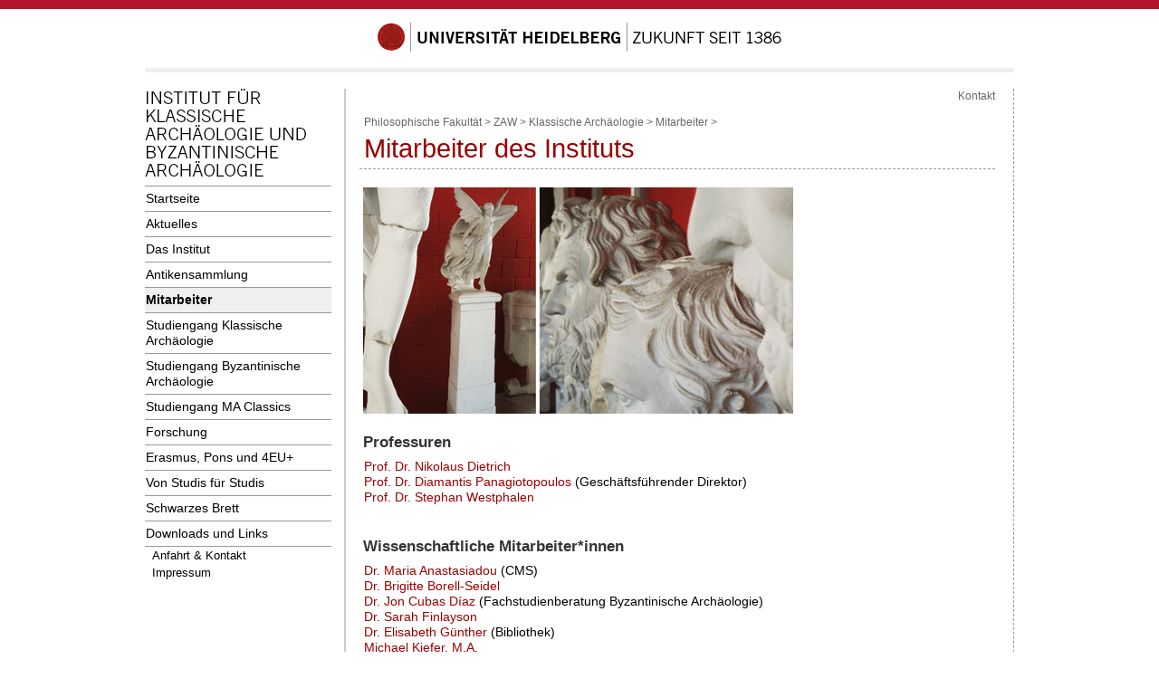

--- FILE ---
content_type: text/html; charset=utf-8
request_url: https://www.uni-heidelberg.de/fakultaeten/philosophie/zaw/klarch/mitarbeiter/mitarbeiter.html
body_size: 5012
content:
<!DOCTYPE html>
<html lang="de">
<head>
  <meta name="GENERATOR" content="IMPERIA 10.5.7_1">

  <meta charset="utf-8">
  <title>Mitarbeiter </title>
  <meta name="author" content="Holger Altenbach">
  <meta name="organization-email" content="klassische.archaeologie@zaw.uni-heidelberg.de">
  <meta name="city" content="Heidelberg">
  <meta name="country" content="Germany - Deutschland">
  <meta name="revisit-after" content="3 days">
  <meta http-equiv="imagetoolbar" content="no">
  <meta name="MSSmartTagsPreventParsing" content="true">
  <meta name="keywords" content="ZAW, Zentrum für Altertumswissenschaften, Klassische Archäologie, Mitarbeiter">
  <meta name="description" content="Institut für Klassische Archäologie der Universität Heidelberg">



<style type="text/css">
				@import url(https://www.uni-heidelberg.de/css/uni/core/base_ltr.css);
				@import url(https://www.uni-heidelberg.de/css/uni/basemod_ltr_small.css);
				@import url(https://www.uni-heidelberg.de/css/uni/content.css);
				@import url(https://www.uni-heidelberg.de/css/uni/style_ltr.css);
				@import url(https://www.uni-heidelberg.de/css/uni/print/print_ltr.css);
</style>







<style  type="text/css" media="all">
<!--
#naviMainContainer a#id_de_49{background-color:#efefef;font-weight:bold;}
#naviSubContainer a#id_de_49{background-color:#efefef;font-weight:bold;}
-->
</style>

  
  <meta name="X-Imperia-Live-Info" content="29612bcd-49b0-4e73-4d36-603ea615b996/2/477/478/968/1156/1182/112190">
</head>


<body class="hidecol2">



  <div id="topBarInstitute"><a name="up" id="up">&nbsp;</a></div>
  <div id="page_margins">
    <div id="page">


  <div id="universitaet">
    <a href="//www.uni-heidelberg.de/">
      <img src="/imperia/md/images/layoutgrafiken/schriftzug_uni_neu_448x32.gif"
           alt="Siegel | Universität Heidelberg | Zukunft seit 1386">
    </a>
  </div>
  <div id="greyBar"></div>




      <div id="main">
        <div id="col1">
          <div id="col1_content" class="clearfix">



<div class="institutslogo">
<a href="https://www.uni-heidelberg.de/fakultaeten/philosophie/zaw/klarch/">


    <img src="https://uni-heidelberg.de/md/zaw/klarch/schriftzug_klass_byz_archaeologie.gif" alt="Institut für Klassische Archäologie" width="204">


</a>


</div>






<div id="naviMainContainer">
    <ul>



		<li class="oberste"> <a href="https://www.uni-heidelberg.de/fakultaeten/philosophie/zaw/klarch/index.html" id="id_de_0" >Startseite</a> </li>




		<li class="oberste"> <a href="https://www.uni-heidelberg.de/fakultaeten/philosophie/zaw/klarch/aktuelles/aktuell.html" id="id_de_48" >Aktuelles</a> </li>




		<li class="oberste"> <a href="https://www.uni-heidelberg.de/fakultaeten/philosophie/zaw/klarch/institut/institut.html" id="id_de_15" >Das Institut</a> </li>




		<li class="oberste"> <a href="https://www.uni-heidelberg.de/fakultaeten/philosophie/zaw/klarch/antikensammlung/antikensammlung.html" id="id_de_1" >Antikensammlung</a> </li>




		<li class="oberste"> <a href="https://www.uni-heidelberg.de/fakultaeten/philosophie/zaw/klarch/mitarbeiter/mitarbeiter.html" id="id_de_49" >Mitarbeiter</a> </li>




		<li class="oberste"> <a href="https://www.uni-heidelberg.de/fakultaeten/philosophie/zaw/klarch/studium/studiumundlehre_main.html" id="id_de_18" >Studiengang Klassische Archäologie</a> </li>




		<li class="oberste"> <a href="https://www.uni-heidelberg.de/fakultaeten/philosophie/zaw/klarch/studiengang_byz/bachelor_byz.html" id="id_de_51" >Studiengang Byzantinische Archäologie</a> </li>




		<li class="oberste"> <a href="https://www.uni-heidelberg.de/fakultaeten/philosophie/zaw/klarch/studium/maclassicshd.html" id="id_de_53" >Studiengang MA Classics</a> </li>




		<li class="oberste"> <a href="https://www.uni-heidelberg.de/fakultaeten/philosophie/zaw/klarch/forschung/forschungsprojekte.html" id="id_de_7" >Forschung</a> </li>




		<li class="oberste"> <a href="https://www.uni-heidelberg.de/fakultaeten/philosophie/zaw/klarch/erasmus_pons/erasmus.html" id="id_de_50" >Erasmus, Pons und 4EU+</a> </li>




		<li class="oberste"> <a href="https://www.uni-heidelberg.de/fakultaeten/philosophie/zaw/klarch/studis/fachschaft_main.html" id="id_de_44" >Von Studis für Studis</a> </li>




		<li class="oberste"> <a href="https://www.uni-heidelberg.de/fakultaeten/philosophie/zaw/klarch/ankuendigungen.html" id="id_de_46" >Schwarzes Brett</a> </li>




		<li class="oberste"> <a href="https://www.uni-heidelberg.de/fakultaeten/philosophie/zaw/klarch/links/links_main.html" id="id_de_52" >Downloads und Links</a> </li>



</ul>
    <div class="navilast"></div>
</div> <!-- Ende NaviMainContainer -->



<div id="naviSubContainer">

    <ul>


		<li class="oberste"> <a href="https://www.uni-heidelberg.de/fakultaeten/philosophie/zaw/klarch/kontakt.html" id="id_de_3_1" >Anfahrt & Kontakt</a> </li>




		<li class="oberste"> <a href="https://www.uni-heidelberg.de/fakultaeten/philosophie/zaw/klarch/impressum.html" id="id_de_3_0" >Impressum</a> </li>


 </ul>

</div> <!-- Ende NaviSubContainer -->





          </div>
        </div> <!-- ENDE Linke Spalte -->
        <div id="col3">
          <div id="col3_content" class="clearfix">


<div id="content"> <!--// Beginn content //-->


         <div id="naviHor"><a href="../impressum.html">Kontakt</a>
</div>





        <div class="pathway">
 <a href="https://www.phil.uni-heidelberg.de/">Philosophische Fakultät</a>&nbsp;&gt;

 <a href="https://www.uni-heidelberg.de/fakultaeten/philosophie/zaw/">ZAW</a>&nbsp;&gt;

 <a href="https://www.uni-heidelberg.de/fakultaeten/philosophie/zaw/klarch/">Klassische Archäologie</a>&nbsp;&gt;

 <a href="https://www.uni-heidelberg.de/fakultaeten/philosophie/zaw/klarch/mitarbeiter/mitarbeiter.html">Mitarbeiter</a>&nbsp;&gt;





        </div>

     	<h1>Mitarbeiter des Instituts</h1>
<div id="text">





	<h3><span style="display: inline-block; margin: 0px;"><img alt="Mitarbeiter475" data-node-id="/2/477/478/968/1156/1182/178988" node-id="" src="/md/zaw/klarch/mitarbeiter/mitarbeiter475.gif"></span></h3>

<h3><a name="profswissMit"></a>Professuren</h3>

<div><a href="http://www.klassische-archaeologie.uni-hd.de/mitarbeiter/dietrich.html">Prof. Dr. Nikolaus Dietrich</a>&nbsp;<span class="s1"><span class="s1"><br>
<a href="https://www.uni-heidelberg.de/fakultaeten/philosophie/zaw/klarch/mitarbeiter/panagiotopoulos.html">Prof. Dr. Diamantis Panagiotopoulos</a>&nbsp;(Geschäftsführender Direktor)</span></span><br>
<a href="https://www.uni-heidelberg.de/fakultaeten/philosophie/zaw/byz/mitarbeiter/westphalen/westphalen.html">Prof. Dr. Stephan Westphalen</a></div>

<div>&nbsp;</div>

<h3><a name="profswissMit"></a>Wissenschaftliche Mitarbeiter*innen</h3>

<div><a href="http://www.klassische-archaeologie.uni-hd.de/mitarbeiter/anastasiadou.html">Dr. Maria Anastasiadou</a>&nbsp;(CMS)<br>
<a href="http://www.klassische-archaeologie.uni-hd.de/mitarbeiter/seidel.html">Dr. Brigitte Borell-Seidel</a></div>

<div><a href="mailto:jon.cubasdiaz@zaw.uni-heidelberg.de">Dr. Jon Cubas Díaz</a> (Fachstudienberatung Byzantinische Archäologie)</div>

<div><a href="https://www.uni-heidelberg.de/fakultaeten/philosophie/zaw/klarch/mitarbeiter/finlayson.html">Dr. Sarah Finlayson</a>&nbsp;<br>
<a href="https://www.uni-heidelberg.de/fakultaeten/philosophie/zaw/klarch/mitarbeiter/guenther.html">Dr. Elisabeth Günther</a>&nbsp;(Bibliothek)</div>

<div><a href="mailto:michael.kiefer@stud.uni-heidelberg.de">Michael Kiefer,&nbsp;M.A.</a></div>

<div><a href="https://www.uni-heidelberg.de/fakultaeten/philosophie/zaw/klarch/mitarbeiter/kretschmer.html">Dr. des. Julia Kretschmer</a>&nbsp;(Fachstudienberatung Klassische Archäologie<span style="font-size: 12.0024px;">)</span><br>
<a href="http://www.klassische-archaeologie.uni-hd.de/mitarbeiter/lohmann.html">Dr. Polly Lohmann</a> (Archäologische Sammlungen)<span class="s1"><span class="s1"><br>
<a href="https://www.uni-heidelberg.de/fakultaeten/philosophie/zaw/byz/mitarbeiter/sewing.html">Katinka Sewing,&nbsp;M.A</a>.</span></span></div>

<div><span class="s1"><span class="s1"><a href="mailto:annika.stoeger@zaw.uni-heidelberg.de">Annika Stöger,&nbsp;M.A.</a>&nbsp;(Fachstudienberatung MA Classics, Austauschprogramme)<br>
<a href="https://www.uni-heidelberg.de/fakultaeten/philosophie/zaw/byz/mitarbeiter/stephan-kaissis.html">Dr. Christine Stephan-Kaissis</a><br>
<a href="suess.html">Dr.&nbsp;Jürgen Süß</a></span></span></div>

<h3><a name="privatdozenten"></a>Privatdozent*innen</h3>

<p><a href="http://www.ori.uni-heidelberg.de/assyriologie/mitarbeiter/balensiefen.html">apl. Prof. Dr. Lilian Maul-Balensiefen</a></p>

<h3><a name="projekt"></a>Projektmitarbeiter*innen</h3>

<p><a href="https://www.uni-heidelberg.de/fakultaeten/philosophie/zaw/klarch/mitarbeiter/guenkel_maschek.html">Dr. Ute Günkel-Maschek</a><br>
<a href="https://www.uni-heidelberg.de/fakultaeten/philosophie/zaw/klarch/mitarbeiter/suchezky.html">Dr. Ellen Suchezky</a></p>

<h3><a name="projekt"></a>Wissenschaftliche Hilfskräfte</h3>

<h4 id="anker_AntikensammlungDr.P.Lohm">Antikensammlung / Dr. P. Lohmann</h4>

<p><a href="mailto:paula.j.bemmann@gmail.com">Paula Bemmann</a><br>
<a href="mailto:katharina.dobler@stud.uni-heidelberg.de">Katharina Dobler</a><br>
<a href="mailto:vanessa.fernbach@stud.uni-heidelberg.de">Vanessa Fernbach</a><br>
<a href="mailto:melos99gasi@gmail.com">Melos Gasi</a><br>
<a href="mailto:silasgetto13@gmail.com">Silas Getto</a><br>
<a href="mailto:kai.notheisen@icloud.com">Kai Notheisen</a><br>
<a href="mailto:tabea.sommer@stud.uni-heidelberg.de">Tabea Sommer</a></p>

<h4 id="anker_Bibliothek">Bibliothek</h4>

<p><a href="mailto:lea.schmidt01@stud.uni-heidelberg.de">Lea Schmidt</a> (Klassische Archäologie)<br>
<a href="mailto:lea.thun@stud.uni-heidelberg.de">Lea Thun</a> (Byzantinische Archäologie)</p>

<h4 id="anker_Bibliothek">Homepage</h4>

<p><a href="mailto:isabel.reichardt@stud.uni-heidelberg.de">Isabel Reichardt</a></p>

<h4 id="anker_Projekte">Projekte</h4>

<p>Anna Grosch (Prof. Dr. T. Hölscher)<br>
Andreas Neumann (Prof. Dr. D. Panagiotopoulos)<br>
Anton Ritzhaupt (Prof. Dr. D. Panagiotopoulos)<br>
<a href="mailto:lea.thun@stud.uni-heidelberg.de">Lea Thun</a>&nbsp; (Prof. Dr. N. Dietrich)</p>

<h3><a id="lehrbeauftragte" name="lehrbeauftragte"></a>Lehrbeauftragte WiSe 2025/26</h3>

<div><a href="mailto:hannaberger96@gmx.de">Hanna Berger</a></div>

<div><a href="mailto:susanne.bosche@diauvis.com">Susanne Bosche</a></div>

<div><a href="mailto:artgrinenko@googlemail.com">Artur Grinenko</a></div>

<div><a href="mailto:a.grosch@stud.uni-heidelberg.de">Anna Grosch, M.A.</a></div>

<div><a href="mailto:anna.ladu@stud.uni-heidelberg.de">Anna Ladu</a></div>

<div><a href="mailto:stperr2395@gmail.com">Stelios Perrakis</a></div>

<div><a href="mailto:anton@ritzhaupt.de">Anton Ritzhaupt</a></div>

<div><a href="mailto:jonathan.stuehler01@stud.uni-heidelberg.de">Jonathan Stühler</a></div>

<h3><a id="lehrbeauftragte" name="lehrbeauftragte"></a>Lehrbeauftragte SoSe 2025</h3>

<div><a href="mailto:nasser.aias@gmail.com">Nasser Ayash</a></div>

<div><a href="mailto:paula.j.bemmann@gmail.com">Paula Bemmann</a><br>
<a href="mailto:simon.laibe@stud.uni-heidelberg.de">Simon Laibe</a></div>

<div><a href="mailto:anton@ritzhaupt.de">Anton Ritzhaupt</a></div>

<div><a href="mailto:kai.rottmann@stud.uni-heidelberg.de">Kai Rottmann</a><br>
<a href="mailto:a.stoeger@stud.uni-heidelberg.de">Annika Stöger,&nbsp;M.A.</a></div>

<div><a href="mailto:hendrik.wangermann@stud.uni-heidelberg.de">Hendrik Wangermann</a></div>

<div>
<h3><a name="sekretariat"></a>Sekretariat</h3>
</div>

<p><a href="mailto:klass-byz.archaeologie@zaw.uni-heidelberg.de">Carolin Gillmeister</a>, Geschäftsführende Verwaltung<br>
<a href="mailto:klass-byz.archaeologie@zaw.uni-heidelberg.de">Anja Fabricius,&nbsp;M.A.</a></p>

<h3><a name="restauratorin"></a>Restauratorin</h3>

<p><a href="http://www.klassische-archaeologie.uni-hd.de/mitarbeiter/kleiss.html">Ina Kleiß</a>, Restauratorin</p>

<h3><a name="emeriti"></a>Ehemalige Professoren*innen</h3>

<p><a href="http://www.klassische-archaeologie.uni-hd.de/mitarbeiter/hoelscher.html">Prof. Dr. Tonio Hölscher</a><br>
<a href="http://www.klassische-archaeologie.uni-hd.de/mitarbeiter/krauskopf.html">Prof. Dr. Ingrid Krauskopf</a><br>
<a href="https://de.wikipedia.org/wiki/Michael_Maa%C3%9F">Prof. Dr. Michael Maaß</a><br>
<a href="http://www.klassische-archaeologie.uni-hd.de/mitarbeiter/maderna.html">Prof. Dr. Caterina Maderna</a>&nbsp;†​​​​​<br>
<a href="https://de.wikipedia.org/wiki/Wolf-Dietrich_Niemeier" target="_blank">Prof. Dr. Wolf-Dietrich Niemeier</a><br>
<a href="https://www.uni-heidelberg.de/fakultaeten/philosophie/zaw/klarch/aktuelles/nachrufschaefer.html">Prof. Dr. Jörg Schäfer</a>&nbsp;†​​​​​<br>
<a href="http://www.klassische-archaeologie.uni-hd.de/mitarbeiter/stupperich.html">Prof. Dr. Reinhard Stupperich</a></p>

<h3><a name="ehemalige"></a>Ehemalige wissenschaftliche Mitarbeiter*innen</h3>

<div>Dr. Ruth Bielfeldt<br>
Prof. Dr. Barbara E. Borg</div>

<div><a href="http://www.klassische-archaeologie.uni-hd.de/mitarbeiter/bravi.html">Dr. Alessandra Bravi, PD</a><a href="mailto:caps0783@gmail.com"><span class="s1"></span></a><br>
<span class="s1">Erika Cappelletto</span><br>
<a href="https://www.archaeologie.uni-freiburg.de/mitarbeiter/jens-arne-dickmann">Dr. Jens-Arne Dickmann</a><br>
Dr. Rachele Dubbini</div>

<div><a href="http://www.klassische-archaeologie.uni-hd.de/mitarbeiter/fouquet.html">Dr. Johannes Fouquet</a><br>
Vibeke Goldbeck (geb. Kottsieper), M.A.<br>
<a href="https://www.uni-goettingen.de/de/136923.html">Dr. Daniel Graepler</a><br>
Dr. Hildegund Gropengiesser&nbsp;†<br>
Dr. Agnes Henning</div>

<div><a href="https://www.uni-heidelberg.de/fakultaeten/philosophie/zaw/klarch/mitarbeiter/herzog.html">Sarah Herzog, M.A.</a></div>

<div><a href="https://www.uni-heidelberg.de/fakultaeten/philosophie/zaw/klarch/mitarbeiter/hoff.html">Corinna Hoff</a></div>

<div><a href="/fakultaeten/philosophie/zaw/klarch/mitarbeiter/hoffmann.html">Pascal Hoffmann, M.A. M.Sc.</a><br>
Prof. Dr. Thanasis Kalpaxis&nbsp;†<br>
Peter Kato<br>
<a href="https://www.uni-heidelberg.de/fakultaeten/philosophie/zaw/klarch/mitarbeiter/kobusch.html">PD Dr. Philipp Kobusch</a><br>
Dr. Eva-Maria Lackner<br>
<a href="http://www.yale-nus.edu.sg/about/faculty/ernst-emanuel-mayer/">Dr. Emanuel Mayer</a><br>
Dr. Dorothea Michel&nbsp;†<br>
<a href="http://www.columbia.edu/cu/arthistory/faculty/Mylonopoulos.html">Dr. Joannis Mylonopoulos</a><br>
Dr.&nbsp;Fanny Opdenhoff<br>
<a href="http://www.klassische-archaeologie.uni-hd.de/mitarbeiter/papadimitriou.html">Dr. Nikolas Papadimitriou</a><br>
<a href="http://www.klassische-archaeologie.uni-hd.de/mitarbeiter/pflug.html">Dr. Hermann Pflug</a> (Konservator der Antikensammlung 1993-2017)<br>
Dr. Helmut Prückner</div>

<div><span class="s1"><span class="s1"><span class="s1"><a href="http://www.klassische-archaeologie.uni-hd.de/mitarbeiter/reinhardt.html">Dr. Arne Reinhardt</a></span></span></span><br>
Dr.&nbsp;Corinna Reinhardt, M.A.<br>
<a href="http://www.klassische-archaeologie.uni-hd.de/mitarbeiter/roedel-braune.html">Dr. Caroline Rödel-Braune</a><br>
<a href="http://www.ruhr-uni-bochum.de/archaelogie/institut/personal/vonRueden.html.de">Dr. Constance von Rüden</a><br>
Dr. Sven Schipporeit<br>
Dr. Thomas Schmidts<br>
<a href="https://www.klass-archaeologie.uni-muenchen.de/personen/emeriti/schneider1/index.html">Prof.&nbsp;Dr. Rolf Michael Schneider</a><br>
Dr.&nbsp;Bernhard Steinmann<br>
Dr. Florian Stilp<br>
<a href="http://www.klassische-archaeologie.uni-hd.de/mitarbeiter/toepfer.html">Dr. Kai Töpfer</a><br>
<a href="http://www.klassische-archaeologie.uni-hd.de/mitarbeiter/traunmueller.html">Dr. Sebastian Traunmüller</a><br>
Prof. Dr. Monika Trümper<br>
Dr. Anja Ulbrich, M.Phil. Cantab.<br>
<a href="http://www.klassische-archaeologie.uni-hd.de/mitarbeiter/mitarbeiter_zenzen.html">Dr.&nbsp;Nicolas Zenzen</a></div>

<h3><a id="ehemstip" name="ehemstip"></a>Ehemalige Stipendiat*innen</h3>

<p>Giorgia Baldacci<br>
<a href="/fakultaeten/philosophie/zaw/klarch/mitarbeiter/dederix.html">Dr. Sylviane Déderix</a><br>
Melina Efthymiadou<br>
<a href="http://www.klassische-archaeologie.uni-hd.de/mitarbeiter/gaignerot-driessen.html">Dr. Florence Gaignerot-Driessen</a><br>
<a href="http://www.klassische-archaeologie.uni-hd.de/mitarbeiter/karagianni.html">Dr. Angeliki Karagianni</a><br>
<a href="http://www.klassische-archaeologie.uni-hd.de/mitarbeiter/montecchi.html">Dr. Barbara Montecchi</a><br>
Dr. Eleftheria Paliou<br>
<a href="mailto:fabiovergara@uol.com.br">Prof. Dr.&nbsp;Fábio Vergara&nbsp;Cerqueira</a></p>

<h3><a id="ehemnwmita" name="ehemnwmita"></a>Ehemalige nichtwissenschaftliche Mitarbeiter*innen</h3>

<p><a href="http://www.uni-heidelberg.de/fakultaeten/philosophie/zaw/aegy/institut/ajtai.html">Robert Ajtai M.A.</a>, Fotograf<br>
Gabriele Frischkorn, Geschäftsführende Verwaltung<br>
Georg Nußbaum, Restaurator<br>
<a href="http://www.klassische-archaeologie.uni-hd.de/mitarbeiter/voegele.html">Hubert Vögele</a>, Photographenmeister<br>
Nicola Voigt, Sekretariat</p>


</div>

	<div class="bearbeiter">
	    Seitenbearbeiter:
            <a href="mailto:www-admin@zaw.uni-heidelberg.de">
            E-Mail</a>

	    <div> Letzte Änderung:
				06.11.2025
	</div>
	</div>

			<div class="topVariabel"><a href="#up"><img src="/imperia/md/images/layoutgrafiken/icon_top.gif" alt="zum Seitenanfang/up" width="39" height="13"></a>
			</div>



</div>
 <!--// Ende content //-->


          <!-- IE Column Clearing -->
          <div id="ie_clearing"> &#160; </div>
        </div>  <br class="rechts">
      </div> <!-- Ende 3./mittlere Spalte -->
</div> <!-- main -->
      <!-- begin: #footer -->

<div id="footerBar"></div> <!--// roter Balken Seitenfu&szlig; //-->
<div id="footer">

<div class="copyright">
		&copy; Copyright Universit&auml;t Heidelberg |
		<a href="https://www.uni-heidelberg.de/de/impressum">Impressum</a> |
                <a href="https://www.uni-heidelberg.de/de/datenschutzerklaerung">Datenschutzerkl&auml;rung</a>

	</div><br>
</div>      <!-- Ende footer -->


    </div>	<!-- Ende page -->
</div>		<!-- Ende pagemargin -->




</body>
</html>


--- FILE ---
content_type: text/css
request_url: https://www.uni-heidelberg.de/css/uni/style_ltr.css
body_size: 3488
content:
  /**
 * Version 1.0.10
 * 2013-09-12 to
 * Version 1.0.9
 * 2013-09-12 eb
 * Version 1.0.8
 * 2013-09-06 to
 * Version 1.0.7
 * 2013-08-14 eb
 * Version 1.0.6 
 * 2013-06-05 eb
 * Version 1.0.5
 * 2012-11-26 eb
 * Version 1.0.4
 * 2012-04-18 to
 * Version 1.0.3
 * 2010-09-27 upk
 */


body {
        background-color: #fff;
}

.rechts { clear: right; }
.links { clear: left; }

#text { min-height: 444px; }
#main { 
	padding-top: 1px; 
	display: block;
/*	overflow: auto; */
}

img {
	border-top: 0px;
	border-right: 0px;
	border-bottom: 0px;
	border-left: 0px;
}

#col1 img { max-width: 204px; }
#col2 img { max-width: 200px; }

a:link, a:visited {
	color: #900;
	text-decoration: none;
}

a:hover {
	text-decoration: underline;
}

a.anker:hover {
        text-decoration: none;
}

h1 {
	font-size: 2em;
	line-height: 1.2em;
	color: #900;
	font-weight: normal;
	margin: 0px 0px 10px -5px;
	padding: 5px;
	border-bottom: 1px dashed #999;
}

h2 {
	font-size: 1.5em;
	line-height: 1.2em;
	color: #333;
	font-weight: normal;
	margin: 20px 0px 10px -1px;	
}

h3 {
	font-size: 1.2em;
	line-height: 1.0em;
	color: #333;
	font-weight: bold;
	margin: 20px 0px 10px -1px;	
}

h4 {
	font-size: 1.0em;
	line-height: 0.9em;
	color: #333;
	font-weight: bold;
	margin: 15px 0px 8px -1px;	
}

h5 {
	font-size: 0.9em;
	line-height: 0.8em;
	color: #333;
	font-weight: bold;
	margin: 15px 0px 8px -1px;
        font-style: italic;
}

.bu {
	font-size: 0.8em;
	line-height: 1.2em;
}

.bearbeiter {
	font-size: 0.8em;
	text-align: right;
	margin-top: 1em;
	margin-bottom: 1em;
	color: #666;
}

.internetextnavig {
	font-size: 0.8em;
	text-align: right;
	line-height: 1.2em;
}

.seitenanker {
	font-size: 0.8em;
	text-align: right;
	line-height: 1.2em;
}

#naviMainContainer li {
	margin-bottom: -1px;
}

#naviMainContainer ul {
	margin:0px;
	padding: 0px 0px 0px 0px;
	list-style-type: none;
	font-family: Arial, Helvetica, sans-serif;
	font-size: 1.0em;
	font-weight: normal;
	line-height: 1.2em;
}

#naviMainContainer a {
	display: block;
	padding: 5px 5px 6px 1px;
	width: 200px;
	color: #000;
	background-color: #fff;
	border-top: 1px solid #999; 
}

a.naviMainContainer:link {
	color: #000;
	text-decoration: none;
	border-top: 1px solid #999;	
}

.lastNav {
	border-bottom: 1px solid #999;		
}

a.naviMainContainer:visited {
	color: #000;
	text-decoration: none;
}

#naviMainContainer a:hover {
	background-color: #efefef;
	color: #000;
	text-decoration: none;	
}

#naviMainContainer a.current {
	background-color:#efefef;
	color: #000;
	border-top: 1px solid #999; 
	font-weight: bold;		
}

#naviMainContainer a.current:visited {
	color:#000;
	border-top: 1px solid #999; 
}

#naviMainContainer a.current:hover {
	background-color: #efefef;
	color: #000;
	border-top: 1px solid #999; 
	text-decoration: none;			
}

.lastNavCurrent {
	border-bottom: 1px solid #999;		
}

#naviMainContainer a.lastNavCurrent {
	background-color:#efefef;
	color: #000;
	border-top: 1px solid #999; 
	font-weight: bold;		
}

#naviMainContainer a.lastNavCurrent:visited {
	color:#000;
	border-top: 1px solid #999; 
}

#naviMainContainer a.lastNavCurrent:hover {
	background-color: #efefef;
	color: #000;
	border-top: 1px solid #999; 
	text-decoration: none;			
}


#naviMainContainer .sub{
        padding-left:10px;
        font-size:.9em;
        margin-top:0px;
        line-height:1.1em;
}
#naviMainContainer .sub a{
        width:190px;
        border-top:1px solid #fff;
        padding-top:3px;
        padding-bottom:5px;
}

#naviMainContainer .subsub{
        padding-left:18px;
        font-size:.8em;
        margin-top:0px;
        line-height:1em;
}

#naviMainContainer .subsub a{
        width:182px;
        border-top:1px solid #fff;
        padding-top:3px;
        padding-bottom:5px;
}

#naviMainContainer .subsubsub{
        padding-left:21px;
        font-size:.8em;
        font-style: italic;
        margin-top:0px;
        line-height:1em;
}

#naviMainContainer .subsubsub a{
        width:179px;
        border-top:1px solid #fff;
        padding-top:2px;
        padding-bottom:5px;
}

#naviSubContainer li {
	margin: 0px;
}

#naviSubContainer ul {
	margin: 0px 0px 0px 0px;
	padding: 0px 0px 8px 0px;
	font-size: 0.9em;
	list-style-type: none;
	font-weight: normal;
}

#naviSubContainer a {
	display: block;
	padding: 2px 5px 2px 8px;
	width: 193px;		
	background-color: #fff;
	border-top: 0px solid #b3cce7;
	border-bottom: 0px solid #e4e8ed;	
}

#naviSubContainer a:link {
	color: #000;
}

#naviSubContainer a:visited {
	color:#000;
}

#naviSubContainer a:hover {
	color: #000;
	text-decoration: none;
	background-color: #efefef;	
}

#naviSubContainer a.current {
	background-color:#efefef;
	color: #000;
	font-weight: bold;		
}

#naviSubContainer a.current:visited {
	background-color:#efefef;
	color: #000;
	font-weight: bold;		
}

#naviSubContainer a.current:hover {
	background-color:#efefef;
	color: #000;
	font-weight: bold;		
}

#naviMainContainer div.navilast {
        width:206px;
        margin:0;
        padding:0;
        line-height:0px; 
        border-bottom:1px solid #999;
}

#id_de_000  { line-height:0px; height:0px;  } /* ablaufend */
#id_de_000 a { font-size:0px; line-height:0px; } /* ablaufend */
#id_de_000 a:hover { background-color:#fff;   } /* ablaufend */



#zentralKopf{
        margin:0;
        height:100px;
	padding-bottom: 7px;
}

.siegel {
	float:left;
	width:107px;
	background-color:#fff;
} 

.searchBoxHeader {
	width:364px;
	height:88px;
	float:left;
	background-color:#efefef;
	margin:0px;
	line-height:20px;
} 


#search {
	margin: 5px 0px 0px 50px;
	font-size: 0.9em;
	color: #666;
	text-transform: uppercase;
	font-weight: bold;
	padding-top: 0px;
	padding-bottom: 0px;
}

#search a {
	font-size: 0.8em;
	color: #666;
	text-transform: none;
	font-weight: normal;
	padding-top: 0px;
	padding-left: 0px;
}

#search a:link {
	color: #666;
	text-decoration: none;
}

#search a:visited {
	color: #666;
	text-decoration: none;
}

#search a:hover {
	color: #000;
	text-decoration: underline;
}

.cleaner {
	clear:both;
	display:block;
	overflow:auto;
}

#content {
	margin-top: 0px;
	line-height:1.2em;
}

#content p {
	margin: 0px 0px 5px 0px;
	line-height:1.3em;
}

#col2 p {
        margin: 0px 0px 5px 0px;
        line-height:1.3em;
}


#content ul {
	margin: 0px 0px 15px 28px;
	padding-left: 0px;
}

#content dl {
	margin: 0px 0px 15px 28px;
	padding-left: 0px;
}

#content ol {
	margin: 0px 0px 15px 28px;
	padding-left: 0px;
}

#content ul>li {
	line-height: 1.2em;
	padding-left: 0px;
        padding-top:0.2em;
        padding-bottom:0.3em;
        list-style-type: square;
	
}

#content dl>li {
	line-height: 1.2em;
	padding-left: 0px;
  padding-top:0.2em;
  padding-bottom:0.3em;
}

#content ol>li {
	line-height: 1.2em;
	padding-left: 0px;
  padding-top:0.2em;
  padding-bottom:0.3em;
}

#content li ul {
	margin: 0px 0px 0px 15px;
}
#content li ol {
	margin: 0px 0px 0px 15px;
}
#content li dl {
	margin: 0px 0px 0px 15px;
}


#naviHor {
	text-align: right;
	font-size: 0.8em;
	color: #666;
	margin:0;
	padding:0;
	/*margin-top: -15px;*/
	padding-bottom: 6px;
	/*border:1px solid #000;*/
}

#naviHor a:link {
	color: #666;
	text-decoration: none;
}

#naviHor a:visited {
	color: #666;
	text-decoration: none;
}

#naviHor a:hover {
	color: #666;
	text-decoration: underline;
}

.pathway {
	font-size: 0.8em;
	line-height: 1.2em;
	color: #666;
	padding-top: 8px;
}

.pathway a:link {
	text-decoration: none;
	color: #666;	
}

.pathway a:visited {
	text-decoration: none;
	color: #666;	
}

.pathway a:hover {
	text-decoration: underline;
	color: #666;
}

.top {
	position: relative;
	float: left;
	padding-top: 30px;
	margin: 0px;
}

.rightColumntext ul{
         margin-left:0;
         padding-left:1em;
         list-style-type:square;
}

.keyVisual {
        text-align:right;
}

.headlineRightColumn {
	line-height: 1.3em;
	border-bottom: 1px dashed #999;
	margin-bottom: 0.4em;
	font-size: 1em;
	color: #000;
	text-transform: uppercase;
	font-weight: bold;
	padding-top: 10px;
	padding-left: 0px;	
}

.boxRightColumn {
	margin-bottom: 5px;
	font-size: 0.9em;
	line-height: 1.3em;
	background-color: #efefef; 
	padding: 4px 7px 4px 7px;	
}

.headlineBoxRightColumn {
	margin-bottom: 5px;
	font-size: 0.9em;
	color: #900;	
	font-weight: bold;	
	line-height: 1.2em;
}

a.headlineBoxRightColumn:link { color:#900; text-decoration: none; }
a.headlineBoxRightColumn:visited { color:#900; text-decoration: none; }
a.headlineBoxRightColumn:hover { color:#000; text-decoration: underline; }
a.headlineBoxRightColumn:active { color:#900; text-decoration: underline; }

.boxRightColumn img {
	margin: 5px 0px;	
}

.clear {
	overflow: hidden;
	clear: left;
	height: 1px;
	margin: -1px 0px 0px 0px;
	font-size: 1px;
}

.copyright {
	font-size: 0.9em;
	color: Black;
	text-align: center;
}

#footerBar {
        clear:both;
	height: 10px;
	background-color: #B5152B;
	margin: 10px 0px 17px 0px;
}

#footer {
	color: #2269B6;
 	font-size:1.2em;
	display: block;
}

#greyBar {
	height: 5px;
	background-color: #efefef;
	margin: 15px 0px 17px 0px;
}

#topBarInstitute {
	height: 10px;
	background-color: #B5152B;
	margin-bottom: 15px;
	min-width: 982px;
}

 #topBar {
 	height: 10px;
 	background-color: #B5152B;
	margin-bottom: 50px;
	min-width: 982px;
}


#universitaet {
	text-align:center;
	background-color: #fff;
}

#universitaetzentral {
        height: 0;
	margin-top: -1px;
}

.institutslogo {
	min-height: 107px;
	min-width: 204px;
/*	margin-bottom: 31; */
}


#searchBoxRightColumn {
	width: 200px;
	background-color: #efefef;
	margin-bottom: 3px;
}

#searchBoxRightColumn #search {
	margin: 5px 0px 0px 5px;
}


.inputSearchTop {
	font-size: 0.9em;
	background-color: #fff;
	border: 1px solid #666;
	color: #666;
	padding-left: 2px;
	width: 220px;
}

.inputSearchRight {
	font-size: 0.9em;
	background-color: #fff;
	border: 1px solid #666;
	color: #666;
	padding-left: 2px;
	width: 130px;
}

.inputSearchRightButton {
	border: 0px solid #666;
	background: url(//www.uni-heidelberg.de/images/uni/zentral/all/icon_search.gif) no-repeat;
	width: 13px;
	height: 23px;
	background-position: center;
}
	

.topVariabel {
	margin: 0px;
}

#prabstrakt{
		font-size: 1.2em;
		line-height: 1.0em;
		color: #333;
		font-weight: bold;
		margin: 20px 0px 10px -1px;	
}

#prdatum{
       margin-bottom:4ex;
       text-align:right;
}

  .prtext{
}

  .pruntertitel{
       text-align:left;
       font-size:80%;
}

  .prbild{
       text-align:center;
}


.presseh3 { 
	font-size: 1em; 
	font-weight: bolder; 
	margin-bottom: 0em; 
	margin-top: 0em; 
}

form {
	margin:0;
	padding:0;
	vertical-align:top;
}

form .res{
  border: 1px solid #FC6;
  padding:10px;
}

.formbtn {
  color: #000;
  background: #EFEFEF;
  font-weight: bold;
  border: 1px solid #FC6;
  margin-right:15px;
  padding:2px;
}

.formbtn:hover {
  color: #FFF;
  background: #900;
  cursor:pointer;
  padding:2px;
}


form div.res label {
  display: block;
  float: left;
  width: 300px;
  padding: 1px 8px 0 0;
  margin:0;
  text-align: right;

  /*border:1px solid #000;*/
}


form p.error {
  font-weight:bold;
  font-size:85%;
  margin:0;
  padding:10px 0px 3px 235px;
  color:#D10100;

  /*border:1px solid #000;*/
}


form p.note {
  border-style: none;
  font-size: 75%;
  font-weight: bold;
  margin: 10px 0 3px 150px;
  color: #000;
}

form .inputnote {
  border-style: none;
  font-size: 75%;
  font-weight: bold;
  line-height:1.2em;
  margin: 5px 0px 3px 235px;
  color: #000;
}

form p.text {
  font-weight:normal;
  margin:0;
  padding:0px 0px 3px 0px;
  color:#000;

  /*border:1px solid #000;*/
}

form .res input[type=text], 
form .res select, 
form .res textarea {
  background-color: #fbfbfb;
  padding: 1px 3px 0 0;
  margin:0;
  font-family: Verdana, Arial, Sans-Serif;
  font-size:100%;
  font-weight:normal;
  line-height:1.3em;
  border: 1px solid rgb(255, 204, 102);
  width: 96%;
}

form .res input[type=text]:focus,
form .res textarea:focus,
form .res select:focus {
  background-color: lightyellow;
}

.roundbox_gray_left, .roundbox_white_left, .roundbox_gray_right{
	margin: 16px 4px 0px 0px;  
	padding: 8px;
	border:1px solid #999;
	border-radius: 8px;
}
div.roundbox_gray_left { 
  background: #EFEFEF; 
}

div.roundbox_white_left { 
  background: #FFF; 
}

div.roundbox_gray_right { 
  background: #EFEFEF; 
}

div.outer_left { 
  float: left; 
  margin: 8px 0px 8px 0px; 
  background: #FFCC66; 
  padding: 8px; 
  width: 204px;
}

div.outer_right { 
  float: left; 
  margin: 8px 0px 8px 0px; 
  background: #FFCC66; 
  padding: 8px; 
  width: 200px;
}


.roundbox_gray_left ul { 
  list-style-type: none; 
  padding: 0; 
  margin: 0;
}
.roundbox_gray_left li { 
  font-size:90%; 
  margin-bottom: 0.1em;
}
.roundbox_gray_left a:link { 
  text-decoration:none; 
  color:#000000; 
}
.roundbox_gray_left a:visited { 
  text-decoration:none; 
  color:#000000;  
}
.roundbox_gray_left a:hover { 
  text-decoration:underline; 
  color:#000000;  
}
.roundbox_gray_left a:active { 
  text-decoration:none; 
  color:#000000;  
}
.roundbox_gray_left a:focus { 
  text-decoration:none; 
  color:#000000;  
}


.roundbox_white_left ul { 
  list-style-type: none; 
  padding: 0; 
  margin: 0; 
}
.roundbox_white_left li { 
  font-size:90%; 
  margin-bottom: 0.1em;
}
.roundbox_white_left a:link { 
  text-decoration:none; 
  color:#000000; 
}
.roundbox_white_left a:visited { 
  text-decoration:none; 
  color:#000000;  
}
.roundbox_white_left a:hover {
  text-decoration:underline; 
  color:#000000;  
}
.roundbox_white_left a:active { 
  text-decoration:none; 
  color:#000000;  
}
.roundbox_white_left a:focus { 
  text-decoration:none; 
  color:#000000;  
} 

.roundbox_gray_right ul { 
  list-style-type: none; 
  padding: 0; 
  margin: 0; 
}
.roundbox_gray_right li { 
  font-size:90%; 
  margin-bottom: 0.1em; 
}

#social_media {
	padding-top: 15px;
}
#social_media p { 
  font-size:90%; margin-bottom: 0.3em;
}

.teaserImageHPleft {
	margin: 5px 15px 5px 0px;
	float: left;
}
.teaserImageHPright {
	margin: 5px 0px 5px 15px;
	float: left;
}



/* Mehrspaltige Layouts */
.spalten_trenner {
        width: 2%;
        float: left;
}

.spalten2 {
        margin: 0;
        padding: 0;
}

.spalten2_l {
        width: 49%;
        float: left;
}

.spalten2_l_33 {
        width: 33%;
        float: left;
}

.spalten2_l_40 {
        width: 39%;
        float: left;
}

.spalten2_l_60 {
        width: 59%;
        float: left;
}

.spalten2_l_66 {
        width: 65%;
        float: left;
}

.spalten2_r {
        width: 49%;
        float: left;
}

.spalten2_r_33 {
        width: 33%;
        float: left;
}

.spalten2_r_40 {
        width: 39%;
        float: left;
}

.spalten2_r_60 {
        width: 59%;
        float: left;
}

.spalten2_r_66 {
        width: 65%;
        float: left;
}

.spalten3 {
        margin: 0;
        padding: 0;
}

.spalten3_l {
        width: 32%;
        float: left;
}

.spalten3_m {
        width: 32%;
        float: left;
}

.spalten3_r {
        width: 32%;
        float: left;
}

        /* Aus https://www.urz.uni-heidelberg.de/css/uni_layout/css/yaml4/yaml/screen/typography.css für Boxen */
        .highlight {
                color:#c30;
        }

        .dimmed {
                color:#888;
        }

        .box {
                border-radius: 0.3em;
                border-width: 1px;
                border-style: solid;
                border-color: #888;
                border-color: rgba(0,0,0,.3);
                -webkit-box-shadow: 1px 1px 3px rgba(0, 0, 0, 0.2) inset;
                -moz-box-shadow: 1px 1px 3px rgba(0, 0, 0, 0.2) inset;
                box-shadow: 1px 1px 3px rgba(0, 0, 0, 0.2) inset;
                color: #444;
                color: rgba(0,0,0,.8);
                padding: 1.4286em;
                margin: 1.5em 0 0 0;
        }

        .box > *:first-child {
                margin-top: 0;
        }

        .label {
                font-family: Verdana, Geneva, sans-serif;
                padding: 1px 6px 2px;
                display: inline-block;
                vertical-align:middle;
                letter-spacing: normal;
                white-space:nowrap;
                -webkit-border-radius: 3px;
                -moz-border-radius: 3px;
                border-radius: 3px;
                background: #06C;
                color: #fff;
                font-size: 10px;
                line-height: 12px;
        }

        .info {
                background:#f4f4f4;
        }

        .success {
                background:#8c8;
        }

        .warning {
                background:#cc8;
        }

        .error {
                background:#c88;
        }



